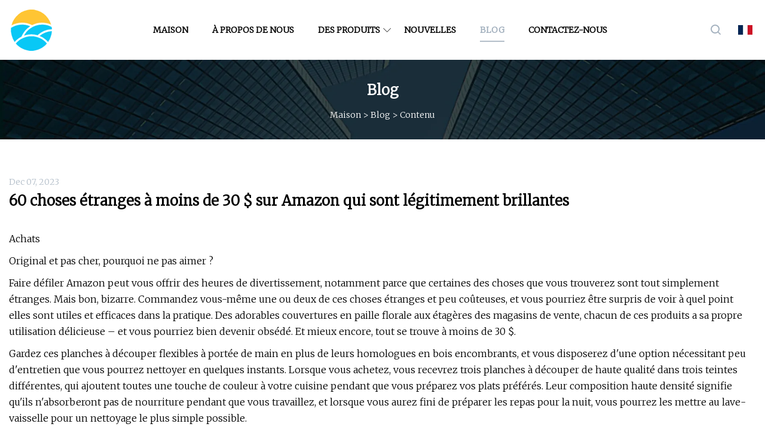

--- FILE ---
content_type: text/html; charset=utf-8
request_url: https://fr.zhanhongmould.com/blog/60-weird-things-under-30-on-amazon-that-are-legitimately-brilliant.htm
body_size: 17758
content:
<!doctype html>
<html lang="fr">
<head>
<meta http-equiv="Content-type" content="text/html;charset=utf-8">
<title>60 choses étranges à moins de 30 $ sur Amazon qui sont légitimement brillantes | Bride Linyi Co., Ltd</title>
<meta name="description" content="60 choses étranges à moins de 30 $ sur Amazon qui sont légitimement brillantes">
<meta name="keywords" content="60 choses étranges à moins de 30 $ sur Amazon qui sont légitimement brillantes">
<meta id="view" name="viewport" content="initial-scale=1, minimum-scale=1, maximum-scale=5, viewport-fit=cover">
<meta name="application-name" content="Bride Linyi Co., Ltd">
<meta name="twitter:card" content="summary">
<meta name="twitter:title" content="60 choses étranges à moins de 30 $ sur Amazon qui sont légitimement brillantes | Bride Linyi Co., Ltd">
<meta name="twitter:description" content="60 choses étranges à moins de 30 $ sur Amazon qui sont légitimement brillantes">
<meta name="twitter:image" content="https://fr.zhanhongmould.com/uploadimg/logo18655.png">
<meta http-equiv="X-UA-Compatible" content="IE=edge">
<meta property="og:site_name" content="Bride Linyi Co., Ltd">
<meta property="og:type" content="article">
<meta property="og:title" content="60 choses étranges à moins de 30 $ sur Amazon qui sont légitimement brillantes | Bride Linyi Co., Ltd">
<meta property="og:description" content="60 choses étranges à moins de 30 $ sur Amazon qui sont légitimement brillantes">
<meta property="og:url" content="https://fr.zhanhongmould.com/blog/60-weird-things-under-30-on-amazon-that-are-legitimately-brilliant.htm">
<meta property="og:image" content="https://fr.zhanhongmould.com/uploadimg/logo18655.png">
<link href="https://fr.zhanhongmould.com/blog/60-weird-things-under-30-on-amazon-that-are-legitimately-brilliant.htm" rel="canonical">
<link href="https://fr.zhanhongmould.com/uploadimg/ico18655.png" rel="shortcut icon" type="image/x-icon">
<link href="https://fonts.googleapis.com" rel="preconnect">
<link href="https://fonts.gstatic.com" rel="preconnect" crossorigin>
<link href="https://fonts.googleapis.com/css2?family=Merriweather:ital,wght@0,300;1,300&display=swap" rel="stylesheet">
<link href="https://fr.zhanhongmould.com/themes/zakra/grey/style.css" rel="stylesheet">
<link href="https://fr.zhanhongmould.com/themes/zakra/grey/page.css" rel="stylesheet">
<script type="application/ld+json">
[{"@context": "https://schema.org/",
"@type": "BreadcrumbList",
"itemListElement": [{
"@type": "ListItem",
"name": "Maison",
"position": 1,
"item": "https://fr.zhanhongmould.com/blog/60-weird-things-under-30-on-amazon-that-are-legitimately-brilliant.htm/"},{
"@type": "ListItem",
"name": "Blog",
"position": 2,
"item": "https://fr.zhanhongmould.com/blog.htm"},{
"@type": "ListItem",
"name": "60 choses étranges à moins de 30 $ sur Amazon qui sont légitimement brillantes",
"position": 3,
"item": "https://fr.zhanhongmould.com/blog/60-weird-things-under-30-on-amazon-that-are-legitimately-brilliant.htm"}]},{
"@context": "http://schema.org",
"@type": "NewsArticle",
"mainEntityOfPage": {
"@type": "WebPage",
"@id": "https://fr.zhanhongmould.com/blog/60-weird-things-under-30-on-amazon-that-are-legitimately-brilliant.htm"},
"headline": "Bride Linyi Co., Ltd",
"image": {
"@type": "ImageObject",
"url": "https://fr.zhanhongmould.com"},
"datePublished": "",
"dateModified": "",
"author": {
"@type": "Organization",
"name": "Bride Linyi Co., Ltd",
"url": "https://fr.zhanhongmould.com"},
"publisher": {
"@type": "Organization",
"name": "fr.zhanhongmould.com",
"logo": {
"@type": "ImageObject",
"url": "https://fr.zhanhongmould.com/uploadimg/logo18655.png"}},
"description": "60 choses étranges à moins de 30 $ sur Amazon qui sont légitimement brillantes"
}]
</script>
<script type="text/javascript" src="//info.53hu.net/traffic.js?id=08a984h6ak"></script>
</head>
<body class="index">
<!-- header -->
<header>
  <div class="container">
    <div class="head-logo"><a href="https://fr.zhanhongmould.com/" title="Bride Linyi Co., Ltd"><img src="/uploadimg/logo18655.png" width="70" height="70" alt="Bride Linyi Co., Ltd"><p>Bride Linyi Co., Ltd</p></a></div>
    <div class="head-content">
      <nav>
        <ul>
          <li><a href="https://fr.zhanhongmould.com/">Maison</a></li>
          <li><a href="https://fr.zhanhongmould.com/about-us.htm">&#xC0; propos de nous</a></li>
          <li><a href="https://fr.zhanhongmould.com/products.htm">Des produits</a><em class="iconfont icon-xiangxia"></em>
            <ul class="submenu">
              <li><a href="https://fr.zhanhongmould.com/flange.htm">Bride</a></li>
              <li><a href="https://fr.zhanhongmould.com/cast-iron.htm">Fonte</a></li>
              <li><a href="https://fr.zhanhongmould.com/grate-bar.htm">Barre de grille</a></li>
              <li><a href="https://fr.zhanhongmould.com/manhole-cover.htm">Couvercle de trou d&#x27;homme</a></li>
              <li><a href="https://fr.zhanhongmould.com/wear-resisting-pipe.htm">Tuyau r&#xE9;sistant &#xE0; l&#x27;usure</a></li>
              <li><a href="https://fr.zhanhongmould.com/heat-resistant-steel.htm">Acier r&#xE9;sistant &#xE0; la chaleur</a></li>
              <li><a href="https://fr.zhanhongmould.com/wear-resistant-elbow.htm">Coude r&#xE9;sistant &#xE0; l&#x27;usure</a></li>
              <li><a href="https://fr.zhanhongmould.com/wear-resistant-hammer.htm">Marteau r&#xE9;sistant &#xE0; l&#x27;usure</a></li>
              <li><a href="https://fr.zhanhongmould.com/wear-resistant-liner-board.htm">Panneau de rev&#xEA;tement r&#xE9;sistant &#xE0; l&#x27;usure</a></li>
              <li><a href="https://fr.zhanhongmould.com/wear-resistant-cast-steel-parts.htm">Pi&#xE8;ces en acier moul&#xE9; r&#xE9;sistantes &#xE0; l&#x27;usure</a></li>
              <li><a href="https://fr.zhanhongmould.com/tree-grate.htm">Grille d&#x27;arbre</a></li>
              <li><a href="https://fr.zhanhongmould.com/seamless-steel-pipe.htm">Tuyau en acier sans soudure</a></li>
            </ul>
          </li>
          <li><a href="https://fr.zhanhongmould.com/news.htm">Nouvelles</a></li>
          <li class="active"><a href="https://fr.zhanhongmould.com/blog.htm">Blog</a></li>
          <li><a href="https://fr.zhanhongmould.com/contact-us.htm">Contactez-nous</a></li>
        </ul>
      </nav>
    </div>
    <div class="head-right">
      <div class="head-search"><em class="iconfont icon-search"></em>
        <div class="search-box">
          <input type="text" placeholder="Keyword" id="txtSearch">
          <em class="iconfont icon-search" onclick="SearchProBtn()" title="search"></em>
        </div>
      </div>
      <div class="languagelist">
        <div title="Language" class="languagelist-icon"><span>Language</span></div>
        <div class="languagelist-drop"><span class="languagelist-arrow"></span>
          <ul class="languagelist-wrap">
            <li class="languagelist-active"><a href="https://fr.zhanhongmould.com/blog/60-weird-things-under-30-on-amazon-that-are-legitimately-brilliant.htm"><img src="https://fr.zhanhongmould.com/themes/zakra/images/language/fr.png" width="24" height="16" alt="Fran&#xE7;ais" title="fr">Fran&#xE7;ais</a></li>
                                    <li>
                                        <a href="https://www.zhanhongmould.com/blog/60-weird-things-under-30-on-amazon-that-are-legitimately-brilliant.htm">
                                            <img src="/themes/zakra/images/language/en.png" width="24" height="16" alt="English" title="en">
                                            English
                                        </a>
                                    </li>
                                    <li>
                                        <a href="https://de.zhanhongmould.com/blog/60-weird-things-under-30-on-amazon-that-are-legitimately-brilliant.htm">
                                            <img src="/themes/zakra/images/language/de.png" width="24" height="16" alt="Deutsch" title="de">
                                            Deutsch
                                        </a>
                                    </li>
                                    <li>
                                        <a href="https://es.zhanhongmould.com/blog/60-weird-things-under-30-on-amazon-that-are-legitimately-brilliant.htm">
                                            <img src="/themes/zakra/images/language/es.png" width="24" height="16" alt="Español" title="es">
                                            Español
                                        </a>
                                    </li>
                                    <li>
                                        <a href="https://it.zhanhongmould.com/blog/60-weird-things-under-30-on-amazon-that-are-legitimately-brilliant.htm">
                                            <img src="/themes/zakra/images/language/it.png" width="24" height="16" alt="Italiano" title="it">
                                            Italiano
                                        </a>
                                    </li>
                                    <li>
                                        <a href="https://pt.zhanhongmould.com/blog/60-weird-things-under-30-on-amazon-that-are-legitimately-brilliant.htm">
                                            <img src="/themes/zakra/images/language/pt.png" width="24" height="16" alt="Português" title="pt">
                                            Português
                                        </a>
                                    </li>
                                    <li>
                                        <a href="https://ja.zhanhongmould.com/blog/60-weird-things-under-30-on-amazon-that-are-legitimately-brilliant.htm"><img src="/themes/zakra/images/language/ja.png" width="24" height="16" alt="日本語" title="ja"> 日本語</a>
                                    </li>
                                    <li>
                                        <a href="https://ko.zhanhongmould.com/blog/60-weird-things-under-30-on-amazon-that-are-legitimately-brilliant.htm"><img src="/themes/zakra/images/language/ko.png" width="24" height="16" alt="한국어" title="ko"> 한국어</a>
                                    </li>
                                    <li>
                                        <a href="https://ru.zhanhongmould.com/blog/60-weird-things-under-30-on-amazon-that-are-legitimately-brilliant.htm"><img src="/themes/zakra/images/language/ru.png" width="24" height="16" alt="Русский" title="ru"> Русский</a>
                                    </li>
 	  </ul>
        </div>
      </div>
      <div class="menu-btn"><em></em><em></em><em></em></div>
    </div>
  </div>
</header>
<!-- site content -->
<main>
  <div class="inner-banner"><img src="/themes/zakra/images/inner-banner.webp" alt="banner">
    <div class="inner-content">
      <h2 class="inner-title">Blog</h2>
      <div class="page-breadcrumbs"><a href="https://fr.zhanhongmould.com/">Maison</a> > <a href="/blog.htm">Blog</a> > <span>Contenu</span></div>
    </div>
  </div>
  <div class="page-main page-flex page-news">
    <div class="container">
      <div class="page-content">
        <div class="newsdetails-date">Dec 07, 2023</div>
        <h1 class="newsdetails-tit">60 choses étranges à moins de 30 $ sur Amazon qui sont légitimement brillantes</h1>
        <div class="newsdetails-content">
          <article><p>Achats</p><p>Original et pas cher, pourquoi ne pas aimer ?</p><p> Faire défiler Amazon peut vous offrir des heures de divertissement, notamment parce que certaines des choses que vous trouverez sont tout simplement étranges.  Mais bon, bizarre.  Commandez vous-même une ou deux de ces choses étranges et peu coûteuses, et vous pourriez être surpris de voir à quel point elles sont utiles et efficaces dans la pratique.  Des adorables couvertures en paille florale aux étagères des magasins de vente, chacun de ces produits a sa propre utilisation délicieuse – et vous pourriez bien devenir obsédé.  Et mieux encore, tout se trouve à moins de 30 $.</p><p> Gardez ces planches à découper flexibles à portée de main en plus de leurs homologues en bois encombrants, et vous disposerez d'une option nécessitant peu d'entretien que vous pourrez nettoyer en quelques instants.  Lorsque vous achetez, vous recevrez trois planches à découper de haute qualité dans trois teintes différentes, qui ajoutent toutes une touche de couleur à votre cuisine pendant que vous préparez vos plats préférés.  Leur composition haute densité signifie qu'ils n'absorberont pas de nourriture pendant que vous travaillez, et lorsque vous aurez fini de préparer les repas pour la nuit, vous pourrez les mettre au lave-vaisselle pour un nettoyage le plus simple possible.</p><p> Abandonnez le film alimentaire jetable et le papier d'aluminium au profit de ces emballages alimentaires réutilisables ;  ils sont fabriqués avec de la cire d'abeille adhésive qui adhère solidement aux bols, assiettes et tout autre récipient que vous utilisez pour stocker vos restes.  Lorsque vous achetez, vous recevrez trois tailles utiles : un petit emballage, qui conserve les fruits et légumes individuels, un emballage moyen pour les fromages et les paquets de collations, et un grand emballage, qui fonctionne mieux avec des bols et des morceaux de produits plus grands.  Activez simplement la cire d'abeille avec la chaleur de vos mains, rincez chaque emballage à l'eau froide lorsque vous avez fini de l'utiliser et conservez vos aliments préférés encore et encore pendant un an.</p><p> Fixez cet adorable support de téléphone à votre tableau de bord et il vous fera sourire chaque fois que vous vous asseoirez sur le siège du conducteur.  Il est spécialement conçu pour s'adapter aux PopSockets et autres prises pliables de tailles similaires, ce qui facilite la navigation d'une seule main lorsque vous voyagez d'un endroit à l'autre.  Trois supports sont livrés par paquet, chacun étant déjà entièrement adhésif, ce qui rend l'installation plus facile que jamais.  Vous pouvez les acheter dans plusieurs couleurs différentes et même les accrocher dans votre bureau.</p><p> Cette brosse nettoyante pour couverts fait briller les fourchettes, les cuillères et les couteaux et protégera vos doigts des entailles, des éraflures et des coupures accidentelles.  Voici comment cela fonctionne : frottez simplement l'ustensile de votre choix entre ses côtés robustes, et son design enveloppant garde vos mains et vos doigts loin des bords tranchants.  Sa poignée texturée signifie qu'il ne glissera pas de votre main pendant que vous nettoyez, et ses poils double face vous permettent de laver tout l'ustensile en même temps.  Plus de 10 000 critiques d’Amazon ne jurent que par lui.</p><p> Cette passoire polyvalente facilite plus que jamais l'égouttage des pâtes et le lavage des produits puisque vous pouvez l'étendre pour l'adapter à votre évier et la replier pour l'adapter à vos armoires.  Parce qu'il s'étire jusqu'à 19 pouces, il s'adaptera à des éviers de nombreuses formes et tailles.  Sa conception surélevée reste bien au-dessus de la base de l'évier, ce qui empêche l'eau de s'infiltrer dans vos aliments.  De plus, ses trous uniformément espacés empêcheront les fruits, les légumes et les aliments surgelés de tomber à travers les fissures.  Puisqu'il résiste à la chaleur jusqu'à 212 degrés Fahrenheit, vous savez que c'est un choix durable.</p><p> Si vous souhaitez appeler un être cher ou regarder une émission préférée sans maintenir manuellement votre appareil en place, investissez dans ce support de téléphone portable réglable et vous pourrez vous asseoir et vous détendre pendant que vous utilisez vos applications préférées.  Il est équipé d'un espace qui vous permet de recharger facilement votre téléphone, et tous ses coussinets en silicone (un à l'avant et quatre en bas) protègent votre téléphone des chocs et des rayures.  De plus, il est très facile à installer : placez simplement la tige sur la base et poussez-la vers le bas, et vous aurez un support stable que vous pourrez utiliser autant que vous le souhaitez.  Plus de 18 000 clients Amazon lui ont attribué la note la plus élevée.</p><p> Ce peigne à cils en acier inoxydable fait passer votre jeu de mascara de bon à excellent en un seul passage ou deux, car il éliminera les grumeaux et séparera les cils individuels pour un volume et une définition tout au long de la journée.  Parce qu'il est fabriqué en acier inoxydable, il glissera en douceur entre les cils à chaque fois.  Lorsque vous achetez, vous recevrez un capuchon pratique qui le rend incroyablement facile à ranger.  Jetez-le simplement dans votre sac et partez, sachant qu'il restera totalement intact dans votre trousse de maquillage.</p><pPair these silicone straw covers with your favorite tumbler; they’re durable and reusable, and you can clean them by hand or in the dishwasher. They'll create an airtight seal around your straw in between sips, keeping dust and splashes at bay. Of course, you'll also adore their floral designs, which bring a burst of sunshine to your hydration experience. They’re made of food-grade silicone that holds up brilliantly over time, not to mention that they’re fully nontoxic. /p><pIf you’ll be in charge of the grill at your next backyard barbecue, use these flexible grill lights to illuminate your handiwork while you cook your hamburgers, hot dogs, and veggies. Each light is made of weather-resistant material, so you can use them in the rain, wind, or heat, and each light comes equipped with a magnetic base that holds it securely in place without budging. Plus, their strong LED lights are more than bright enough to cut through even the darkest night to help you achieve culinary excellence at every outdoor party. /p><pWith this clear scrunchie stand, you won’t have to rummage around your room for a hair tie every time you need one since you’ll have all your favorite accessories already on display. With a base that's three inches wide, it'll stay securely in place without wobbling or toppling. Its 11-inch height is tall enough to accommodate up to 35 scrunchies at once, so it'll hold the whole collection. Plus, it's made of high-quality acrylic that maintains its sturdy construction over time, and it's compact enough to toss in your suitcase while you travel, so athletes will have a convenient way to store their hair ties on the road. You can also buy a version that comes with a lipstick organizer. /p><pPreserve leftovers with these silicone lids, and you’ll be able to trade your disposable plastic cling wrap for a sustainable alternative that actually saves you money in the long run. You'll receive seven lids of different sizes with your purchase, from small to extra large, so you'll always be able to find one that fits the container of your choice. Each set comes with a cotton mesh bag for convenient storage. Each lid is completely safe to go in the freezer, dishwasher, and microwave, making it a versatile choice for meals of every temperature. /p><pThis snail mucin moisturizer is packed full of nourishing vitamins and ingredients that act as superpowers for dry and tired skin; the most effective, of course, is snail mucin, which hydrates skin for a gorgeous glow. If you're worried about the harvesting process, you can buy with confidence knowing that the snail mucin is collected in a cruelty-free environment. Its other ingredients are 72% organic, with shea butter, aloe, and jojoba oil for happier skin. Plus, it's non-comedogenic ( meaning it won't clog pores), so it’s a great choice for a range of skin types. /p><pMaybe you tend to take your daily dose of caffeine with breakfast, but this exfoliating coffee scrub just might help you wake up during a refreshing morning shower. It's made with the ingredients you know and love, including dead sea salt, sweet almond oil, and organic Kona coffee, and without the ones you don't. Completely free of toxins and potentially irritating additives, it's gentle enough for users with sensitive skin. So if you usually avoid body scrubs because of their potential to dry you out, this one is an excellent place to start./p><pWith this chic magnetic eyeliner and lash kit, you’ll have all the length and volume your heart desires with none of the inconvenience of your old eyelash glue. When you buy, you'll receive five different sets of lashes, so you can choose the style that best fits every occasion. Simply apply the magnetic liner to your lash line and use tweezers to set your new lashes securely in place. They'll stay put all day long, so you'll barely have to touch up your look. /p><pIf you’re honing your culinary skills, use these cut-resistant gloves to protect your hands from sharp knives and hot surfaces, and you’ll be much safer in the kitchen. They're designed with a nonslip coating that creates a thick layer of armor between your hands and the potentially dangerous object you encounter while embarking on kitchen adventures. Their high levels of protection won't get in the way of your work, since they're light and breathable to keep your hands cool while you slice, dice, and julienne your favorite ingredients. They come in four different sizes, so you can ensure the best fit. /p><pThe next time you have to replace an empty roll of paper towels, reach for these reusable Swedish dishcloths instead; you’ll be saving money and helping to save the planet. Because each dishcloth is soft to the touch when wet and gritty when dry, you can choose the texture that best fits the situation at hand. They’re completely safe for surfaces of all kinds, from marble to tile and everything in between. Made of a biodegradable cellulose and cotton blend, each dishcloth acts as the equivalent of 15 rolls of paper towels. Since you get 10 cloths per purchase, you'll be able to clean up spills for months to come. /p><pWhen you’re preparing to embark on your next adventure, invest in these sturdy packing cubes, which fit snugly in your luggage to get you from Point A to Point B with all your essentials. Each set of five cubes has been specifically designed for vacations of up to 14 days. When you buy, you'll receive a convenient laundry bag to separate your clean and dirty clothes while you're on the road. Because each cube is made of a waterproof material, spilled shampoo and conditioner will simply slide right off, and their ergonomic zipper pulls make them unbelievably easy to open and close./p><pInstead of dropping half your paycheck at the coffee shop each week, invest in this handheld milk frother, and you’ll be able to brew up all your favorite drinks on a budget. It'll beautifully blend cappuccinos, protein shakes, and matcha lattes in a matter of moments since its powerful battery-operated motor turns liquids into foam within 15 seconds. You'll also appreciate its silicone rubber handle, which gives it an ergonomic design that's gentle on wrists and hands while you work, and its sleek stainless steel stand, which makes for convenient storage. You can buy it in one of eight colors./p><pIf your purse tends to get dirty faster than you can keep up, invest in these travel-size wet wipes, which you can use on a regular basis for quick refreshes that won’t require visiting the laundromat. Their textured design helps them pick up sticky messes and residue without you having to scrub, and their smooth side is well-equipped to tackle delicate materials of all kinds. You'll also appreciate that each wipe is formulated with benzalkonium chloride, which tackles germs for maximum hygiene while you tote your favorite bag from place to place./p><pUpgrade your mashed potato game with this heat-resistant nylon masher, which allows you to prepare your favorite dinnertime recipes with the utmost ease. Its five-blade design will help you chop meat, mix up ground beef, and mash soft foods, from pumpkins to bananas and everything in between. All you have to do is press its head into your desired ingredients until you've achieved the right consistency. Its angled blades will effectively scrape the sides of your bowls, pots, and pans, so you can use every last crumb of your favorite foods. It’s also heat-resistant up to 450 degrees Fahrenheit, so it's safe to use regardless of how hot your dish is. /p><pThe next time you apply your favorite face makeup, reach for this flat top foundation, and you’ll be able to buff and blend with the utmost ease, whether you prefer liquid, powder, or cream. Its soft bristles are densely packed together, which makes for a streak-free application every time without absorbing any excess product. Each brush undergoes a seven-step process that ensures it won't shed over time, no matter how frequently you use it, and it's super easy to clean for a hygienic application process. Over 30,000 Amazon customers have given it a five-star rating. /p><pThis gentle detangling brush works through knots without tugging or pulling, making it a great option for anyone with a sensitive scalp and a tendency towards tangles. Here's how it works: instead of working against your hair to rip through knots, its firm bristles separate your hair sideways to gently unravel even the tightest tangles with the utmost ease. No matter your hair type or texture, it'll work effortlessly to give you a manageable mane in no time flat, and its compact size means you can simply toss it in your bag and head out the door for styling on the go./p><pIf you’re looking to add a little magic to your kitchen routine, invest in this adorable spoon holder. Even on non-Halloween occasions, this little witch will delight amateur chefs and culinary stars alike. Just place it on the edge of your pot or pan, and it'll stay securely in place to hold your spoon or ladle away from the countertop to prevent stains and spills before they begin. Because it sits on your dishes, it'll save space in your kitchen to streamline your cooking experience, and when you're finished brewing your latest potion, simply toss it in the dishwasher for a convenient clean./p><pThis electric makeup brush cleaner works in just seconds to keep your collection free of buildup and germs, which promotes skin health and hygiene for makeup artists and everyday beauty gurus alike. When you buy, you'll receive eight rubber collars of various sizes to accommodate all your brushes, so you can apply foundation, eyeliner, and everything in between with a cleaner set of tools. All you have to do is choose the right collar, attach it to the spinner, fill the bowl with water and soap, and insert the brush of your choice. When you press the button, it'll spin your brush to effectively clean its bristles and dry it off when you're finished./p><pIf you’re looking to get your sock and underwear drawers in order, invest in these drawer organizers, which help you keep track of your favorite clothes and accessories for maximum convenience. Its nonwoven fabric construction is structured enough to withstand years of opening and closing, and it’s flexible enough for easy access to your things whenever you need them. When you buy, you’ll receive two organizers, both of which will fit neatly in drawers of most shapes and sizes./p><pIf you never seem to use enough cooking spray to keep your pots and pans free of sticky residue, invest in these reusable silicone baking mats and your cleaning process will be a breeze after each meal prep session. When you buy, you'll receive four mats, which you can use to bake cookies and cakes, cook a perfect pizza pie, and even microwave a delicious late-night snack. Each mat will withstand temperatures of up to 480 degrees Fahrenheit, so you can trust that they’ll hold up over time. When it's time to clean up the kitchen, you'll be astonished at how easily crumbs and residue slide off its nonstick surface. With time, they'll replace rolls and rolls of parchment paper, saving you money on disposable products. /p><pToss snack wrappers, water bottles, and other detritus into this leakproof trash can, and you’ll have a much cleaner vehicle while you drive to your next destination. Its waterproof design means it’ll withstand spills, and it’s also easy to clean after use. It'll securely attach to your side door, headrest, and console, so you can install it anywhere according to your preferences. Choose between a two-gallon and a four-gallon model, depending on the shape and size of your vehicle. Some users have even turned it into a road trip cooler, making it quite a versatile buy. /p><pReplace your old lint roller with this ingenious pet hair remover, which gives you fur-free couches, carpets, and clothes in a matter of moments (minus the disposable sheets of paper). It's incredibly easy to use: simply roll it over your desired area to pick up lint, and when you're finished, press the button to open and empty its chamber (it's seriously that easy). It works by creating an electrostatic charge that grabs hair without the use of sticky adhesives. You can reuse it over and over again, making it a great option for pet owners with particularly furry best friends./p><pSkip the professional pedicure (and the salon prices) in favor of these soothing foot masks, which exfoliate with botanical ingredients to keep your feet feeling fresh without dropping half your paycheck. Their gentle ingredient blend means you can indulge without irritating sensitive skin; just slide your feet into the foot mask socks, wait an hour, and rinse off, and within two weeks, dry and cracked skin will fall away completely. The best part? They'll accommodate up to a size 11, so you can share with family and friends for the spa night of a lifetime./p><pBarre aficionados will adore these comfortable grippy socks, which add stability and security to your workout, so you can lift, pulse, and squeeze to your heart’s content. Their breathable cotton blend material wicks away sweat while you work out to ventilate your feet and keep them dry, and their PVC particles increase the friction between your feet and the floor, so you can have a greater sense of confidence in your workout. You'll also appreciate their closed-toe shape and cutout design, and their padded heel tabs make them super easy to slip on and take off. They also come in packs of one, two, four, and five./p><pIf your hair takes forever to dry, invest in this microfiber hair towel to speed up the process in a major way. Not only will it absorb up to 1200 milliliters of water in a matter of seconds, but its breathable fabric feels amazing on your scalp while you relax and unwind. Its four-way stitching ensures it'll maintain its durable construction without unraveling or fraying, and its elastic rubber band keeps it secure while you wear it around the house. Plus, you can toss it in the washing machine as often as you need; its fade-resistant color stays bright for years to come. Each pack comes with three sweet hues from which you can choose./p><pInstead of rummaging through your room in search of the perfect accessory, you can simply pick up this hanging purse organizer and find the right handbag at a glance every time. Its sturdy metal hook means it'll hang securely in place, and its slim design saves you serious closet space, which means you can expand your collection without renting a storage unit. Its clear vinyl pockets allow you to easily identify the purse you need in a matter of moments, and its reinforced trim ensures it'll hold up for years to come./p><pBreakfast chefs will love this pancake batter bottle, which lets you mix, pour, and store excess batter each morning with the utmost convenience,  thanks to its patented blending design. Just add all your favorite ingredients, drop in the BlenderBall wire whisk, and shake it up for the delicious batter of your dreams. You won't need an additional mixing bowl or dirty spoon to clean up, and your countertops will stay totally mess-free. When you're finished cooking, simply add soap and water, shake it up, and rinse it out for a refresh that takes less than 30 seconds. It’s also dishwasher safe, so you can give it a deeper clean anytime you need. /p><pThis digital meat thermometer boasts a large display that’s unbelievably easy to read, so you can monitor the temperature of your latest delicious dish without the hassle. It'll read any temperature in just three seconds with the utmost accuracy, and it'll display the results on its large backlit LED screen in Fahrenheit or Celsius, depending on your preferences. Plus, it's entirely waterproof, so you can use it to detect the temperature of liquids as well. When you're finished in the kitchen, you can use its internal magnet to mount it on your fridge for easy storage./p><pBreakfast enthusiasts will absolutely adore this cast iron bacon press, which evenly distributes weight and heat for a flawless bite every time. Its three-pound weight makes it just heavy enough for bacon, steaks, and sandwiches, and it's made of a food-grade cast iron material that's practically indestructible, no matter how intense your cooking process may be. All you have to do is preheat your press on the pan, apply pressure to the desired area, and chow down. Its wooden handle won't conduct heat, so your hands should remain safe while you cook./p><pIf you’re a hairstylist, manicurist, or esthetician, you’ll absolutely adore this gorgeous salon appointment book, which will help you keep track of your clients for the week with the utmost ease. Each book comes with 196 pages to help you plan and record your appointments for the week with convenient columns and time slots, so you'll be able to keep track of your clients in 15-minute increments, from 8 AM to 8:45 PM. You'll also receive a convenient contact list that helps you remember who's who with names, details, and phone numbers. There’s also a holiday list in the back of each book to remind you about days off./p><pThe next time you’re preparing for a movie night with loved ones, invest in this collapsible popcorn bowl, so you can whip up a batch of your favorite cinema snack anytime, anywhere. Just fill it with kernels up to one of its many measurement lines, cover it with a lid, microwave it on high for two to three minutes, and you'll have enough popcorn to feed the whole family (or to satisfy your cravings during a new episode of your favorite show). It's made of food-grade silicone that's fully shatterproof and safe in the microwave and dishwasher. It also has handles for easy transportation. /p><pWith this selfie ring light, you’ll feel like a model at a photo shoot, even if you’re simply sitting down to your next Zoom meeting. It's fully compatible with phones, laptops, tablets, and desktop computers of all shapes and sizes. You can choose between three stunning color modes (warm, daylight, and white) to accommodate any lighting situation. It's incredibly easy to recharge in between uses and comes with a USB charging cable that's three feet long for maximum convenience./p><pBecause this self-draining soap dish sticks to your wall with suction cups, you won’t need any additional tools or instructions; instead, you’ll have a super easy installation process that takes very little time and energy. With a weight capacity of up to 11 pounds, it'll comfortably hold even the heaviest of soaps, and its moisture-resistant material keeps your favorite body products dry between uses with its raised ridges and integrated drainage holes. If you've ever felt the urge to buy an expensive artisanal soap but you've had no idea how to take care of it, this is exactly the product you've been looking for. It comes in four colors, so you can find the best match for you. /p><pIf you need to charge multiple devices at the same time, this heavy-duty surge protector might be just what you need. It’ll extend your outlet to accommodate up to three USB cords and six AC plugs at a time. Its removable shelf features a nonslip rubber mat that keeps phones and tablets securely in place while they charge, and it'll safeguard your devices against power surges and spikes when there's a change in the weather or the electricity in your home. Use it in the bathroom to power toothbrushes and razors, or in the kitchen to use your blender, toaster, and coffee maker at the same time each morning. No matter where you keep it, you'll be astonished by how many electronic devices it lets you use at once (nine, to be precise)./p><pIf you can’t stand how long it takes for your old cords to power your electronic devices, pick up this chic wireless charger, which will have your batteries full faster than ever before. Simply place your device on its flat surface and it'll charge straight through cases of up to four millimeters in width. Each of its four charging modes is specifically equipped for a different type of device, so you can choose the one that best fits your needs. You can keep it on your nightstand or desk for easy charging anytime./p><pKeep your delicates safe in the washing machine with these mesh laundry bags, which allow water and detergent to pass through for a thorough clean that’s gentle on soft fabrics. Each bag is made of a high-quality honeycomb mesh that's super strong to withstand the machinations of the laundry process, and each bag is equipped with a rustproof zipper that slides open and closed with the utmost ease. Whether you're washing a beloved swimsuit, a high-quality sweater, or a pair of running shoes, you'll find that your belongings are more than safe in these bags. You'll receive three with your purchase, making them a budget-friendly pick./p><pExtend your window of time between trips to the salon with this root concealer spray, which lasts for days and comes off in a matter of moments with your favorite shampoo. Its quick-drying formula stays in place without flaking, running, or rubbing off on your clothes, and it's formulated without harsh ingredients, so it won't irritate sensitive skin. Available in five shades, its color adaptive pigments adhere to your hair fibers and self-adjust to your shade, making it a smart choice for all textures and hues. Plus, it’s easy to use — its long nozzle ensures that your spray will go exactly where you want it to./p><pIf you’re suffering from sinus pain, this soothing ice roller might be just what you need to calm irritation and cool off your skin. With over 16,000 five-star reviews, they're beloved by customers all over the world for a reason; they can help relieve migraines, calm redness, and revive tired skin to allay a number of uncomfortable symptoms. Simply pop it in your freezer, apply any creams or gels you like, and apply it to your skin for an immediate sense of relief. You can also use it on your back, arms, or legs to soothe exhausted muscles or use it first thing in the morning to feel more awake. /p><pInvest in this essential spray bottle to streamline your hair and skin-care routines, since it’ll evenly distribute a fine mist of all your favorite products for maximum efficacy. Its ergonomic trigger is gentle on the joints in your hands, and its quiet design means you can carry out your whole routine without waking up roommates or loved ones in the morning. You'll also appreciate its leakproof design, which allows you to fill it with liquid and toss it in your bag, reducing the risk of accidental spillage. “Flairosol’s cutting-edge spray bottle has really kept up its hype,” wrote one reviewer. /p><pTake this quick-drying towel to the pool, beach, or gym, and its absorbent microfiber material will pick up water faster than its competitors, letting you hit the road without that wet dog feeling. Its lightweight and compact design makes it extremely packable, so you can take it on all sorts of outdoor adventures without losing too much room in your bag. Each set includes three towels of different sizes to accommodate your drying needs. Because it absorbs four times its own weight, it's a highly efficient purchase that's easy on your wallet. When you buy, you'll receive a breathable mesh bag for convenient transportation./p><pWhether you prefer iced coffee or hot tea, this thermal travel mug lets you take your favorite beverages from place to place at the temperature you prefer. Its nonslip coated finish makes it a chic choice you'll want to tote all day long, and its user friendly design lets you drink with the utmost ease, even when your hands are mostly full. It'll keep hot drinks hot for up to six hours and cold drinks cold for up to 20, and its cool-touch exterior means your hands will stay totally burn-free, no matter how hot you like your coffee. You can get it in four colors. /p><pKeep photographs and grocery lists in place on your fridge with these scratch-free refrigerator magnet clips, which make for easier organizing and decoration in your kitchen. Their durable stainless steel clips hold up beautifully over time, and their ferrite magnets grip strongly onto your fridge without scratching or nicking, so you won't damage your kitchen appliances. Whether you're showcasing a beloved piece of artwork, displaying a cherished memory, or keeping a reminder where you need to see it, this set of 36 magnets will have you covered. /p><pThis user-friendly soap dispenser holds up to 13 ounces of your favorite detergent, streamlining your dishwashing process for efficiency and convenience. Simply press down with your sponge, and it'll release just the right amount of soap, allowing you to wash dishes faster without taking up too much space on your kitchen counter. Since this dispenser rations soap for you, you'll reduce the amount of soap that gets wasted. Its one-handed design helps you speed up the process, and it'll work with liquid soaps of all kinds. You can grab your own in one of three colors. /p><pThis mini toaster oven from Dash will change your breakfast game while freeing up plenty of much-needed counter space. Available in four fun colors that’ll liven up any kitchen, this toaster is great for small projects like toast and bagels, both of which will just take a few minutes to prepare. It even has its own crumb tray for an easy clean, and an automatic shut-off for peace of mind. /p><pPut up your ponytail with these microfiber towel wristbands, and they’ll absorb water to help your hair dry quickly or wick away sweat while you work out. Their highly elastic design stretches to fit hair of all types and textures, and their super soft material means you can wear them around your wrist all day long (they'll even keep water off your sleeves while you wash your hands). Wear them while you're doing the dishes, and they'll stop water from running down your arms while you work. “An absolute game changer!” said one reviewer. “I use these day and night when washing my face. I was so sick of water running down my arms and these are just what I needed.”/p><pWith heat protection up to 450 degrees Fahrenheit, these extra-long oven mitts keep your hands and forearms safe while you tackle your next big baking project. Each mitt is almost 15 inches long, which gives you a safer grip on pots, pans, and cookware minus the slips and spills. Because they're made of silicone, they're essentially waterproof, so they'll repel liquids while you work. They're flexible and breathable, so your hands won't overheat, and their textured palms give you a secure grip for extra stability, so you're much less likely to drop your dinner. They come in 11 colors and two different sizes. /p><pIf you find that your refrigerator gets dirty faster than you can keep up, invest in these washable fridge mats, which you can remove and wash anytime something spills. Each mat is made of a food-grade material that's entirely BPA-free, and each mat features a nonslip texture that keeps it securely in place. If your fridge is fine at the moment, you can install these on your shoe rack to keep dirt contained, or even use them as stain-resistant placemats at the dinner table./p><pIf you’ve ever searched high and low for the right plastic container top, only to come up empty, you might appreciate this lid organizer for its convenience. Each of its compartments is entirely adjustable, so you can expand and contract them to fit your needs, and its sturdy material means it’ll hold up over time, no matter how much your collection grows. You won’t need any complicated tools or instructions to customize it, and you’ll be able to organize your lid collection in a matter of minutes./p><pThis four-pack of cord organizers helps you keep your appliances in order, so you won’t have to sort through a tangled mess of cables each time you need to use something. When you’re ready to use an organizer, simply peel off its adhesive backing and stick it securely to any flat surface. It’s made of a durable silicone material that ensures it’ll last through years of use, and its enlarged cable slot will hold cords of every size. Because it’s compatible with glass, tile, wallpaper, and all sorts of materials, you can install your organizers in any room of the house./p><pIf you struggle to stay hydrated throughout the day, reach for this half-gallon water bottle, which equips you with all the water you need to quench your thirst. It’s made with convenient time markers that help you keep track of how much H2O you’ve sipped so far, and its sturdy handle makes for easy carrying from place to place, so you’ll want to bring it to work, school, and gym. You’ll also appreciate its 64-ounce capacity, which holds all the water you’ll need on any given day./p><pIf it's been far too long since your last manicure, use this hydrating cuticle oil to revive and revitalize dry nails, and you'll save the money you would have spent on a salon treatment. Its plant-based formula includes nourishing cold-pressed oils and vitamin E to provide long-lasting nutrition and care, so you can tackle damage, peeling, and cracking head-on for healthier hands in a matter of moments. Plus, it'll protect against breakage by promoting natural growth and thickness, so your nails will be able to withstand even the toughest nail polishes in the brightest colors./p><pThe next time you host a party with your best friends and you need to determine whose margarita is whose, use these hilarious drink markers, and you’ll crack a smile each time you take a sip. When you buy, you’ll receive six tiny buff men who will cling tightly to the side of your beverage to help you pick up the right drink each time. They’re priced so affordably that you might as well buy multiple packs to accommodate your whole crew. Each marker is individually named, with their monikers printed across their rear ends, so you can assign them personalities and storylines to your heart’s content. /p><pProtect your picnic victuals with these pop-up mesh food covers, which create a heavy-duty shield between your lunch and the sneaky bugs who’d like to have a bite of their own. They have an “umbrella” design, meaning they can easily fold up when not in use for easy storage. Available in multiple sizes, you’ll get six covers per purchase. Some customers have even used them to quickly protect their gardens from pests, so they have multiple uses. /p><pIf your refrigerator is in disarray, use these clear fridge organizer bins to keep your produce, condiments, and beverages in order. When you buy, you’ll receive eight bins, each of which is roomy enough to store ingredients of all sizes. Because each bin is made of a clear plastic material, you'll be able to find what you need at a glance, which saves you time spent rummaging through the fridge to find that missing ingredient. Plus, their built-in handles make them super easy to open and close, so you can access your food fast. These bins are BPA-free and easy to wash with warm water and soap. /p><strongCaroline Reinstadtler/strong></article>
        </div>
        <div class="sharewrap-box"><span>PARTAGER</span>
          <div class="sharewrap"></div>
        </div>
        <div class="pagelink">
          <p>Pr&#xE9;c&#xE9;dent: <span> <a href="/blog/18-best-leather-sandals-for-men-2023-tested-by-style-experts.htm">18 meilleures sandales en cuir pour hommes 2023, testées par des experts en style</a></span></p>
          <p>Suivant: <span> <a href="/blog/the-best-board-shorts-of-2023.htm">Les meilleurs boardshorts de 2023</a></span></p>
        </div>
      </div>
      <div class="page-aside">
        <div class="prorelated-side side-item">
          <div class="side-tit">DERNI&#xC8;RES NOUVELLES</div>
          <ul>
            <li>
              <div class="relatedpro-info">
              <a class="relatedpro-tit line3" href="/blog/shell-mill-holders-market-2023-growth-analysis.htm">Analyse de la croissance du marché des supports de broyeurs à coquille 2023</a>
              <a class="relatedpro-more" href="/blog/shell-mill-holders-market-2023-growth-analysis.htm" rel="nofollow">Voir plus</a></div>
            </li>
            <li>
              <div class="relatedpro-info">
              <a class="relatedpro-tit line3" href="/blog/amazon-shoppers-say-this-lodge-cast-iron-wok-works-so-much-better-than-carbon-steel-and-its-on-sale.htm">Les acheteurs d'Amazon disent que ce wok en fonte Lodge fonctionne bien mieux que l'acier au carbone et qu'il est en vente</a>
              <a class="relatedpro-more" href="/blog/amazon-shoppers-say-this-lodge-cast-iron-wok-works-so-much-better-than-carbon-steel-and-its-on-sale.htm" rel="nofollow">Voir plus</a></div>
            </li>
            <li>
              <div class="relatedpro-info">
              <a class="relatedpro-tit line3" href="/blog/video-review-flange-doozer-action-figure.htm">REVUE VIDÉO : Figurine d'action Flange Doozer</a>
              <a class="relatedpro-more" href="/blog/video-review-flange-doozer-action-figure.htm" rel="nofollow">Voir plus</a></div>
            </li>
            <li>
              <div class="relatedpro-info">
              <a class="relatedpro-tit line3" href="/blog/the-reason-you-should-never-cook-wine.htm">La raison pour laquelle vous ne devriez jamais cuisiner du vin</a>
              <a class="relatedpro-more" href="/blog/the-reason-you-should-never-cook-wine.htm" rel="nofollow">Voir plus</a></div>
            </li>
            <li>
              <div class="relatedpro-info">
              <a class="relatedpro-tit line3" href="/blog/canistotas-upgrading-50-year.htm">Mise à niveau de Canistota 50 ans</a>
              <a class="relatedpro-more" href="/blog/canistotas-upgrading-50-year.htm" rel="nofollow">Voir plus</a></div>
            </li>
          </ul>
        </div>
      </div>
    </div>
  </div>
</main>
 
<!-- footer -->
<footer>
  <div class="foot-content">
    <div class="container">
      <div class="foot-item foot-item1">
        <h4 class="foot-tit">NAVIGATION RAPIDE</h4>
        <ul>
          <li><a href="https://fr.zhanhongmould.com/">Maison</a></li>
          <li><a href="https://fr.zhanhongmould.com/about-us.htm">&#xC0; propos de nous</a></li>
          <li><a href="https://fr.zhanhongmould.com/products.htm">Des produits</a></li>
          <li><a href="https://fr.zhanhongmould.com/news.htm">Nouvelles</a></li>
          <li><a href="https://fr.zhanhongmould.com/blog.htm">Blog</a></li>
          <li><a href="https://fr.zhanhongmould.com/contact-us.htm">Contactez-nous</a></li>
          <li><a href="https://fr.zhanhongmould.com/sitemap.xml">Plan du site</a></li>
          <li><a href="https://fr.zhanhongmould.com/privacy-policy.htm">Privacy Policy</a></li>
        </ul>
      </div>
      <div class="foot-item foot-item2">
        <h4 class="foot-tit">ENTREPRISE PARTENAIRE</h4>
        <ul>
        </ul>
      </div>
      <div class="return-top"><em class="iconfont icon-top"></em></div>
    </div>
  </div>
  <div class="foot-bot">
    <div class="container">Copyright &copy; fr.zhanhongmould.com, tous droits réservés.&nbsp;&nbsp;E-mail: <a href="/cdn-cgi/l/email-protection#c6aba7b4b2aea786bcaea7a8aea9a8a1aba9b3aaa2e8a5a9ab" target="_blank"><span class="__cf_email__" data-cfemail="ec818d9e98848dac96848d828483828b8183998088c28f8381">[email&#160;protected]</span></a></div>
  </div>
</footer>
 
<!-- script include -->
<script data-cfasync="false" src="/cdn-cgi/scripts/5c5dd728/cloudflare-static/email-decode.min.js"></script><script src="https://fr.zhanhongmould.com/themes/zakra/js/jquery3.6.1.js"></script>
<script src="https://fr.zhanhongmould.com/themes/zakra/js/vanilla-lazyload.js"></script>
<script src="https://fr.zhanhongmould.com/themes/zakra/js/share.js"></script>
<script src="https://fr.zhanhongmould.com/themes/zakra/js/style.js"></script>
<script src="https://fr.zhanhongmould.com/themes/zakra/js/page.js"></script>
<script defer src="https://static.cloudflareinsights.com/beacon.min.js/vcd15cbe7772f49c399c6a5babf22c1241717689176015" integrity="sha512-ZpsOmlRQV6y907TI0dKBHq9Md29nnaEIPlkf84rnaERnq6zvWvPUqr2ft8M1aS28oN72PdrCzSjY4U6VaAw1EQ==" data-cf-beacon='{"version":"2024.11.0","token":"2eb02453f91744f6be2ce5a55b8efaeb","r":1,"server_timing":{"name":{"cfCacheStatus":true,"cfEdge":true,"cfExtPri":true,"cfL4":true,"cfOrigin":true,"cfSpeedBrain":true},"location_startswith":null}}' crossorigin="anonymous"></script>
</body>
</html>


--- FILE ---
content_type: text/css
request_url: https://fr.zhanhongmould.com/themes/zakra/grey/style.css
body_size: 2492
content:
@charset "utf-8";@import url(../fonts/iconfont.css);:root{--color:#B3BEC9;--darkcolor:#A0AEBC}*{margin:0px;padding:0px;box-sizing:border-box;font-family:'Merriweather', Microsoft YaHei}img{max-width:100%;height:auto;vertical-align:bottom}a{color:inherit;text-decoration:none}a:hover{text-decoration:none}a,a:hover,a:visited,a:link,a:active,a:focus{text-decoration:none;-webkit-tap-highlight-color:rgba(0,0,0,0)}ul,li,ol{list-style:none}input,textarea{outline:none}img.lazy{display:inline-block;opacity:0}img.lazy,img.tst{transition:opacity 0.6s,transform 0.3s ease}img.loaded{opacity:1}img:not([src]){visibility:hidden}.lazy-load{display:inline-block;width:0;height:0;border-left:10px solid transparent;border-right:10px solid transparent;border-bottom:10px solid #4183d7;border-top:10px solid #f5ab35;animation:loading-animation 1.2s ease-in-out infinite alternate;top:50%;left:50%;margin-top:-9px;margin-left:-9px;position:absolute}.lazy-wrap{display:block;position:relative;overflow:hidden}.lazy-wrap::after{content:"";display:block;padding-bottom:100%}.lazy-wrap.lazy-loaded .lazy-load{-webkit-animation:none;animation:none;display:none}.lazy-wrap.lazy-loaded::after{padding-bottom:0}@keyframes loading{0%{transform:scale(0.2);opacity:1}to{transform:scale(2);opacity:0}}@keyframes loading-animation{from{transform:rotate(0deg)}to{transform:rotate(720deg)}}.line1{display:-webkit-box;-webkit-box-orient:vertical;-webkit-line-clamp:1;overflow:hidden}.line2{display:-webkit-box;-webkit-box-orient:vertical;-webkit-line-clamp:2;overflow:hidden}.line3{display:-webkit-box;-webkit-box-orient:vertical;-webkit-line-clamp:3;overflow:hidden}.line4{display:-webkit-box;-webkit-box-orient:vertical;-webkit-line-clamp:4;overflow:hidden}.line5{display:-webkit-box;-webkit-box-orient:vertical;-webkit-line-clamp:5;overflow:hidden}.line5{display:-webkit-box;-webkit-box-orient:vertical;-webkit-line-clamp:8;overflow:hidden}body{font-size:16px;overflow-x:hidden;font-weight:400;line-height:1.7;position:relative}body.is-act{overflow:hidden}.container{width:100%;max-width:1600px;margin:0px auto;padding:0px 15px;position:relative}.index>main{margin-top:100px}.index>main>section{padding:4% 0px;position:relative}.languagelist{display:inline-block;position:relative;margin-left:20px}.languagelist-icon{display:block;width:100%;height:30px;line-height:30px;border:none;background:left center/24px no-repeat;background-image:url(/themes/zakra/images/language/languagelist.webp);cursor:pointer;padding:0 14px 0 30px;box-sizing:border-box;font-size:14px;position:relative;user-select:none}.languagelist-icon::before{content:"";display:block;position:absolute;right:0px;top:50%;width:6px;height:6px;border:0 solid #333;border-bottom-width:1px;border-left-width:1px;transform:rotate(-45deg);margin-top:-4px}.languagelist-drop{position:absolute;top:calc(100% + 26px);right:50%;transform:translateX(50%);background:#FFF;border:1px solid #ebeef5;border-radius:4px;box-shadow:0 2px 12px 0 rgba(0,0,0,0.1);z-index:9999;visibility:hidden;opacity:0;transition:opacity 0.3s,top 0.3s}.languagelist-drop.active{visibility:visible;opacity:1;top:calc(100% + 16px)}.languagelist-arrow{display:block;width:10px;height:10px;background-color:#FFF;border-top:1px solid #ebeef5;border-left:1px solid #ebeef5;transform:translateX(-50%) rotate(45deg);position:absolute;top:-6px;left:50%}.languagelist-wrap{width:140px;padding:8px 0;box-sizing:border-box;list-style:none}.languagelist-flex .languagelist-wrap{width:340px;display:flex;flex-wrap:wrap;padding:8px}.languagelist-wrap li{width:100%;padding:8px 16px;box-sizing:border-box;transition:background-color 0.3s}.languagelist-flex .languagelist-wrap li{width:33%;padding:8px 6px}.languagelist-wrap li.languagelist-active,.languagelist-wrap li:hover{background-color:#EEE}.languagelist-wrap li a{display:block;color:#000;font-size:12px;text-decoration:none;white-space:nowrap;text-overflow:ellipsis;overflow:hidden}.languagelist-wrap li img{display:inline-block;width:24px;height:16px;vertical-align:-0.25em;margin-right:4px}.languagelist-icon span,.languagelist-icon::before{display:none}.languagelist-icon{padding:0px 15px}@media (max-width:768px){.languagelist{margin-left:auto}.languagelist-icon{background-size:26px}}header{height:100px;width:100%;position:fixed;top:0px;left:0px;background-color:#FFF;z-index:9;transition:0.2s ease}header.act{height:80px;box-shadow:1px 2px 10px rgb(0 0 0 / 10%)}header .container{height:100%;display:flex;align-items:center;justify-content:space-between}.head-logo{height:100%}.head-logo a{height:100%;display:flex;align-items:center}.head-logo a img{max-height:80%;max-width:200px;width:auto;object-fit:contain}.head-logo a p{margin-left:10px;font-weight:bold}header .menu-btn{display:none}.head-content{height:100%}header nav{height:100%}header nav>ul{height:100%;display:flex;align-items:center}header nav ul li{height:100%}header nav>ul>li>a{position:relative;margin:0px 25px;height:100%;display:flex;align-items:center;overflow:hidden;font-weight:bold;font-size:14px;transition:all 0.2s ease}header nav>ul>li a{color:#000;text-transform:uppercase}header nav>ul>li.active>a,header nav>ul>li>a:hover{color:var(--darkcolor)}header nav>ul>li>a:after{content:'';position:absolute;width:100%;height:2px;background-color:var(--color);left:-100%;bottom:30px;transition:all 0.2s ease}header nav>ul>li em{position:absolute;left:calc(100% - 15px);top:50%;transform:translateY(-50%);font-size:14px !important}header.act nav>ul>li>a:after{bottom:20px}header nav>ul>li.active>a:after,header nav>ul>li>a:hover:after{left:0px}header nav>ul>li{position:relative}header nav>ul>li .submenu{position:absolute;top:100%;left:50%;background-color:#FFF;width:auto;opacity:0;transform:translateX(-50%) rotateX(-90deg);transform-origin:top;transition:all 0.3s ease}header nav>ul>li .submenu a{padding:5px;white-space:nowrap;display:block;text-transform:capitalize;transition:0.2s ease}header nav>ul>li:hover .submenu{opacity:1;transform:translateX(-50%) rotateX(0)}header nav>ul>li .submenu a:hover{color:var(--color)}.head-right{height:100%;display:flex;align-items:center}.head-search{position:relative;height:100%;display:flex;align-items:center;cursor:pointer}.head-search em{font-size:24px;color:var(--darkcolor);padding:5px}.search-box{position:absolute;right:0px;top:100%;display:flex;align-items:center;height:40px;border:1px solid var(--darkcolor);overflow:hidden;opacity:0;transform:rotateX(-90deg);transform-origin:top;transition:all 0.3s ease;background-color:#FFF}.search-box.active{opacity:1;transform:rotateX(0)}.search-box input{width:200px;height:40px;border:none;padding:0 10px}.search-box em{width:40px;line-height:40px;text-align:center;padding:0px;height:100%;border-left:1px solid var(--darkcolor)}footer{background:#000;color:#999}footer a:hover{color:var(--color);transition:color .3s ease}.foot-content{padding:40px 0px;text-align:center}.foot-tit{color:#FFF;font-size:22px;text-transform:uppercase}.foot-item{margin-bottom:20px}.foot-item ul{display:flex;flex-wrap:wrap;justify-content:center;margin-top:20px}.foot-item ul li{padding:0px 20px}.foot-item1 ul li a{position:relative;text-transform:capitalize}.foot-item1 ul li a em{position:absolute;top:0px;left:100%;padding-left:5px;opacity:0;transition:opactiy 0.3s ease}.foot-item ul li a:hover em{opacity:1}.foot-item ul li{margin-bottom:20px}.foot-content .container{max-width:1200px}.return-top{width:40px;height:40px;border-radius:50%;border:1px solid #999;display:flex;align-items:center;justify-content:center;margin:0px auto;cursor:pointer;transition:all 0.3s ease}.return-top:hover{transform:translateY(-10px)}.return-top em{font-size:24px}.foot-bot{background-color:#171717;height:50px}.foot-bot .container{font-size:12px;display:flex;justify-content:center;align-items:center;height:100%}@media (max-width:1280px){header nav>ul>li>a{margin:0 20px}.head-logo a p{display:none}}@media (max-width:768px){header{height:60px !important}.index>main{margin-top:60px}.index>main>section{padding:40px 0px}header .menu-btn{display:block;position:relative;display:flex;align-items:center;width:50px;height:50px;cursor:pointer}header .menu-btn.m-act em{width:32px !important;top:50% !important}header .menu-btn.m-act em:nth-child(1){transform:rotate(45deg)}header .menu-btn.m-act em:nth-child(2){width:0px !important}header .menu-btn.m-act em:nth-child(3){transform:rotate(-45deg)}header .menu-btn em{height:3px;background:#333;position:absolute;right:0px;border-radius:4px;transition:all 0.2s linear}header .menu-btn em:nth-child(1){width:30px;top:30%}header .menu-btn em:nth-child(2){width:22px;top:48%}header .menu-btn em:nth-child(3){width:26px;top:70%}.head-content{position:fixed;left:100%;top:60px;width:100%;height:calc(100vh - 60px);background-color:#FFF;padding:20px;overflow-y:scroll;transition:0.3s ease}.head-content.active{left:0px}header nav ul{flex-direction:column}header nav ul li{width:100%;height:auto}header nav>ul>li a{padding:20px 20px;margin:0px}header nav>ul>li.active>a,header nav>ul>li>a:hover{background-color:#DCE2E9;color:var(--color)}header nav>ul>li.active>a:after,header nav>ul>li>a:hover:after{display:none}.head-search{height:auto}.head-search>em{display:none}.head-content .search-box{display:flex;opacity:1;transform:unset;position:unset;width:100%;margin-bottom:20px}.search-box input{flex:1}header nav>ul>li .submenu{position:unset;transform:none !important;opacity:1;display:none;transition:none;padding-left:30px}header nav>ul>li.act{background-color:#DCE2E9}header nav>ul>li.act>a{color:var(--color)}header nav>ul>li em{width:22px;height:22px;transition:0.2s ease}header nav>ul>li.act .submenu{background-color:#DCE2E9}header nav>ul>li a{height:auto;color:#000}header nav>ul>li em{top:30px;right:20px;left:auto}}@media (max-width:768px){.foot-item ul li{width:50%;padding:0px;display:-webkit-box;-webkit-box-orient:vertical;-webkit-line-clamp:1;overflow:hidden}.foot-item1 ul li{width:33.33%}.foot-content{padding:30px 0px}.foot-item ul{margin-top:20px}.foot-item{margin-bottom:20px}.foot-tit{font-size:18px;font-weight:500}.return-top{width:40px;height:40px}.return-top em{font-size:20px}.foot-bot{height:40px}.foot-bot .container{font-size:12px}}.sharewrap-box{display:flex;align-items:center;padding-top:20px}.sharewrap-box span{color:var(--darkcolor);margin-right:15px}.sharewrap{width:100%;height:35px;display:flex;align-items:center}.sharewrap>div{margin-right:6px}.sharewrap .share-item{position:relative;height:30px;width:30px;transition:0.4s all;transition-delay:30ms;cursor:pointer;overflow:hidden;border-radius:2px}.sharewrap .share-item:hover{transform:translateY(-6px)}.sharewrap .facebook{background:url(/themes/zakra/images/facebook.webp) no-repeat;background-size:100% 100%}.sharewrap .twitter{background:url(/themes/zakra/images/twitter.webp) no-repeat;background-size:100% 100%}.sharewrap .linkedin{background:url(/themes/zakra/images/linkedin.webp) no-repeat;background-size:100% 100%}.sharewrap .pinterest{background:url(/themes/zakra/images/pinterest.webp) no-repeat;background-size:100% 100%}@media (max-width:768px){.sharewrap{width:100%}.sharewrap .share-item:hover{transform:translateY(0)}.sharewrap .share-item{width:25px;height:25px}}

--- FILE ---
content_type: text/css
request_url: https://fr.zhanhongmould.com/themes/zakra/grey/page.css
body_size: 2276
content:
@charset "utf-8";.inner-banner{position:relative}.inner-banner .inner-content{width:100%;position:absolute;top:50%;left:0px;transform:translateY(-50%);text-align:center;color:#FFF}.inner-title{font-size:24px;text-transform:capitalize}.page-breadcrumbs{font-size:14px;margin-top:10px;text-transform:capitalize}.page-main{padding:60px 0}.about-img-float{float:right;max-width:600px;margin-left:20px}.about-tit{font-size:24px;margin-bottom:20px}page-main article p{color:#000;line-height:30px;margin-bottom:10px;word-break:break-word}.page-about-list{margin-top:20px}.page-about-list strong{font-size:24px;font-weight:bold;color:var(--color)}.page-about-list p{margin-bottom:50px}.procate-item{margin-bottom:80px}.page-title{font-size:24px;color:#000;font-weight:bold;text-transform:uppercase;margin-bottom:40px;text-align:center}.procate-list{display:flex;flex-wrap:wrap;justify-content:space-between}.procate-list-item{width:24%;margin-bottom:40px;border:1px solid #DCDCDC}.procate-img{position:relative;overflow:hidden}.procate-img img{width:100%}.procate-mb{position:absolute;width:100%;height:100%;top:100%;left:0px;background:linear-gradient(0deg,#030000 0%,rgba(34,34,34,0) 100%);transition:all 0.3s ease;padding:40px}.procate-mb em{width:40px;height:40px;border-radius:50%;background-color:var(--color);color:#FFF;display:flex;align-items:center;justify-content:center;margin-left:auto;border:1px solid var(--color);transition:0.3s ease}.procate-list-item:hover .procate-mb{top:0px}.procate-mb em:hover{background-color:#FFF;color:var(--color)}.procate-info{padding:15px}.procate-tit{font-size:16px;color:#000;margin-bottom:10px;transition:all 0.3s ease}.procate-more{color:#555;font-size:18px;transition:all 0.3s ease}.procate-list-item:hover .procate-tit,.procate-list-item:hover .procate-more{color:var(--color)}.page-more{width:200px;height:45px;line-height:45px;color:#FFF;background-color:var(--color);border:1px solid var(--color);display:block;text-align:center;margin:0px auto;text-transform:uppercase;transition:all .3s ease}.page-more:hover{background-color:#FFF;color:var(--color)}.page-flex .container{display:flex}.page-content{width:100%;flex:1;margin-right:70px}.page-aside{width:360px}.pro-list{display:flex;flex-wrap:wrap;justify-content:space-between}.pro-list-item{width:32%;margin-bottom:40px;border:1px solid #DCDCDC}.pro-img{position:relative;overflow:hidden}.pro-img img{width:100%}.pro-mb{position:absolute;width:100%;height:100%;top:100%;left:0px;background:linear-gradient(0deg,#030000 0%,rgba(34,34,34,0) 100%);transition:all 0.3s ease;padding:40px}.pro-mb em{width:40px;height:40px;border-radius:50%;background-color:var(--color);color:#FFF;display:flex;align-items:center;justify-content:center;margin-left:auto;border:1px solid var(--color);transition:0.3s ease}.pro-list-item:hover .pro-mb{top:0px}.pro-mb em:hover{background-color:#FFF;color:var(--color)}.pro-info{padding:30px 25px}.pro-tit{font-size:16px;color:#000;font-weight:700;margin-bottom:10px;transition:all 0.3s ease}.prolist0 .pro-text{display:none}.pro-more{color:#555;font-size:18px;transition:all 0.3s ease}.pro-list-item:hover .pro-tit,.pro-list-item:hover .pro-more{color:var(--color)}.pro-list.prolist1 .pro-list-item{width:100%;display:flex}.pro-list.prolist1 .pro-img{width:280px}.pro-list.prolist1 .pro-info{flex:1;padding:40px 20px}.pro-text{margin:20px 0 30px}.page-paging{display:flex;justify-content:center;align-items:center;margin-top:20px;flex-wrap:wrap}.page-paging>*{width:50px;height:50px;background:#FFF;border:1px solid #BFBFBF;border-radius:3px;display:flex;justify-content:center;align-items:center;margin:0 5px 10px;color:#666;transition:all 0.2s ease}.page-paging .act,.page-paging>*:hover{background-color:var(--color);color:#FFF;border-color:var(--color)}.side-item{width:100%;background:#F6F6F6;padding:20px}.side-tit{font-size:24px;font-weight:bold;color:#000;margin-bottom:20px}.procate-side>ul>li{margin-bottom:25px;position:relative;padding-left:20px}.procate-side>ul>li:last-child{margin-bottom:0}.procate-side ul li a{color:#333}.procate-side ul li a:hover,.procate-side ul li a.active{color:var(--color)}.procate-side ul li em{position:absolute;left:0px;top:2px;font-size:14px}.procate-side>ul>li .submenu{display:none}.procate-side>ul>li .submenu.active{display:block !important;height:auto !important}.procate-side>ul>li .submenu li{padding-left:20px;margin-top:10px}.preview{display:flex;justify-content:space-between;flex-wrap:wrap}.prepview-img{width:540px;border:1px solid #D2D2D2;overflow:hidden}.prepview-img img{width:100%;object-fit:cover}.preview-info{flex:1;padding-left:70px;display:flex;flex-direction:column;justify-content:space-between}.prodetails-name{font-size:24px;font-weight:bold;padding:20px 0px;border-bottom:1px solid #E5E5E5}.prodetails-text{color:#555;margin:20px 0px}.prodetails-btn{display:flex;flex-wrap:wrap;margin-top:20px}.prodetails-btn>*{background-color:var(--color);border:1px solid var(--color);padding:10px 20px;color:#FFF;transition:0.2s ease}.prodetails-btn>*:hover{background-color:#FFF;color:var(--color)}.prodetails-content{margin-top:50px;padding-bottom:30px;border-bottom:1px solid #EEE}.detail-title{border-bottom:1px solid var(--color);margin-bottom:20px}.detail-title p{display:inline-block;color:#FFF;background-color:var(--color);padding:10px 15px}article table td,article table th{border:1px solid #D4D4D4;padding:5px}.pagelink{color:#555;padding:30px 0px}.pagelink p:first-child{margin-bottom:10px}.pagelink span{color:#000}.pagelink a{transition:color 0.2s ease}.pagelink a:hover{color:var(--color)}.prodetails-from{margin-top:40px}.inquiry .inquiry-text{color:#00B58C;font-size:16px;font-weight:bold}.inquiry .inquiry-tit{font-size:24px;font-weight:bold;margin-bottom:30px}.feedback{display:flex;justify-content:space-between;flex-wrap:wrap}.feedback input{width:49%}.feedback textarea{width:100%;height:220px;resize:none}.feedback input,.feedback textarea{padding:20px 25px;margin-bottom:20px;border:1px solid #D2D2D2}.feedback input.err,.feedback textarea.err{border-color:#f00}.sendbtn .sendnow{padding:10px 40px;background-color:var(--color);border:1px solid var(--color);color:#FFF;font-weight:bold;transition:all 0.2s ease;cursor:pointer}.sendbtn .sendnow:hover{background-color:#FFF;color:var(--color)}.side-item:not(:last-child){margin-bottom:30px}.prorelated-side ul li{display:flex;justify-content:space-between;margin-bottom:30px}.prorelated-side ul li:last-child{margin-bottom:0}.relatedpro-img{width:78px;height:78px;object-fit:cover}.relatedpro-info{flex:1;padding-left:10px}.relatedpro-tit{font-size:16px;color:#000;transition:0.2s ease}.relatedpro-more{font-size:12px;color:#000;display:block;margin-top:10px;transition:0.2s ease}.prorelated-side ul li:hover .relatedpro-tit,.prorelated-side ul li:hover .relatedpro-more{color:var(--color)}.news-list{display:flex;flex-wrap:wrap;justify-content:space-between}.news-item{width:32%;box-shadow:0px 3px 10px 0px rgba(0,0,0,0.16);margin-bottom:40px}.news-img{position:relative}.news-img img{width:100%;transition:0.3s ease}.news-item:hover img{transform:scale(1.2)}.news-date{position:absolute;top:20px;left:20px;padding:5px 15px;background-color:var(--color);color:#FFF}.news-info{padding:25px;padding-top:70px}.news-tit{font-size:16px;color:#000;font-weight:400;transition:0.2s ease}.news-more{margin-top:25px;padding-top:25px;color:#555;font-size:14px;display:block;border-top:1px solid #E5E5E5;transition:0.2s ease}.news-item:hover .news-tit,.news-item:hover .news-more{color:var(--color)}.newslist0 .news-text{display:none}.newslist1 .news-item{width:100%;display:flex;flex-wrap:wrap}.newslist1 .news-info{flex:1}.newslist1 .news-tit{display:-webkit-box;-webkit-box-orient:vertical;-webkit-line-clamp:1;overflow:hidden}.news-text{color:#555;margin-top:20px}.newslist1 .news-more{padding-top:20px;margin-top:30px}.newsdetails-date{color:var(--color);font-size:14px}.newsdetails-tit{font-size:24px;font-weight:bold;margin-bottom:30px}.page-news .sharewrap-box{border-top:none;border-bottom:1px solid #E5E5E5;padding-bottom:40px}.page-news .pagelink{padding-bottom:0}.contact-box{display:flex;flex-wrap:wrap}.contact-box>div{width:50%;background:#FFF;box-shadow:0px 4px 24px 0px rgba(0,0,0,0.18)}.contact-inquiry{padding:30px 40px}.contact-img img{width:100%;height:100%;object-fit:cover}@media (max-width:1400px){.prepview-img{width:400px;height:400px}.prodetails-name{padding:20px 0 10px}.prodetails-text{margin:20px 0}.preview-info{padding-left:30px}}@media (max-width:1280px){.page-aside{display:none}.page-content{margin-right:0}}@media (max-width:1200px){.about-item-flex .left{width:100%}.about-item-flex .right{width:100%;margin-top:30px}.about-item-flex .right img{width:100%}}@media (max-width:1024px){.inner-banner{height:200px}.inner-banner img{height:100%;object-fit:cover}.contact-box>div{width:100%}}@media (max-width:768px){.page-about-list strong{font-size:18px}.page-about-list p{margin-bottom:20px}.about-img-float{max-width:100%;width:100%;margin:0 0 20px}.about-img-float img{width:100%}.about-tit{font-size:18px}.procate-list-item{width:49%;margin-bottom:20px}.pro-list-item{width:49%}.pro-tit{font-size:16px;-webkit-line-clamp:2;margin-bottom:0px;font-weight:600}.page-paging>*{width:40px;height:40px}.pro-list.prolist1 .pro-img{width:200px}.pro-list.prolist1 .pro-info{padding:20px 10px}.prepview-img{width:100%;height:auto}.prodetails-name{font-size:18px}.preview-info{padding-left:0px}.prodetails-btn>*{padding:5px 10px}.prodetails-from{margin-top:40px}.feedback input{width:100%}.feedback input,.feedback textarea{padding:15px 20px}.prodetails-content article p{margin-bottom:10px;line-height:26px}.news-item{width:49%}.main-prodetails .inner-banner{display:none}}@media (max-width:500px){.page-title{font-size:18px}.page-main{padding:20px 0}.procate-info{padding:10px}.procate-tit{font-size:16px;-webkit-line-clamp:2;margin-bottom:0px;font-weight:400}.procate-more{display:none}.procate-item{margin-bottom:40px}.page-more{width:150px;height:40px;line-height:40px}.pro-info{padding:10px}.pro-tit{margin-bottom:0px;-webkit-line-clamp:2}.pro-more{display:none}.procate-more{font-size:14px}.pro-list.prolist1 .pro-list-item{flex-direction:column}.pro-list.prolist1 .pro-img{width:100%}.pro-text{margin:10px 0}.news-info{padding:10px;padding-top:40px}.news-tit{font-size:16px;font-weight:400}.news-more{display:none}.news-date{top:0px;left:0px;padding:5px;font-size:12px;width:90px}.newslist1 .news-img{width:100%}.news-text{margin-top:10px;font-size:14px}.newslist1 .news-more{display:none}.newsdetails-tit{font-size:18px;margin-bottom:20px}.contact-inquiry{padding:10px 15px}.contact-img{display:none}.sendbtn .sendnow{padding:5px 15px}.detail-title p{padding:5px 15px}}.table-wrap{width:100%;overflow-x:auto}.table-wrap table{width:100%;border-collapse:collapse}@media(max-width:768px){article table td, article table th{white-space:nowrap}}.procate-img a,.pro-img a{display:block;width:100%;height:100%}.procate-img a img,.pro-img a img{width:100%;height:100%;object-fit:cover}.privacy-policy h5{font-size:22px}.page-main article>*{margin-bottom:10px}.page-main article h5, .newsdetails-content h5{font-size:22px;margin-bottom:10px}.page-main article ol,.page-main article ul{padding-left:20px}

--- FILE ---
content_type: text/css
request_url: https://fr.zhanhongmould.com/themes/zakra/fonts/iconfont.css
body_size: 4622
content:
@font-face {
  font-family: "iconfont"; /* Project id 4099900 */
  src: 
       url('[data-uri]') format('woff2'),
       url('iconfont.woff?t=1685780324397') format('woff'),
       url('iconfont.ttf?t=1685780324397') format('truetype');
}

.iconfont {
  font-family: "iconfont" !important;
  font-size: 16px;
  font-style: normal;
  -webkit-font-smoothing: antialiased;
  -moz-osx-font-smoothing: grayscale;
}

.icon-zuo:before {
  content: "\e660";
}

.icon-top:before {
  content: "\e799";
}

.icon-right:before {
  content: "\e624";
}

.icon-left:before {
  content: "\e625";
}

.icon-wx:before {
  content: "\e600";
}

.icon-bottom:before {
  content: "\e65e";
}

.icon-you:before {
  content: "\e65f";
}

.icon-tel:before {
  content: "\e668";
}

.icon-active:before {
  content: "\e640";
}

.icon-pinterest:before {
  content: "\e697";
}

.icon-linkedin:before {
  content: "\e6bf";
}

.icon-skype:before {
  content: "\e698";
}

.icon-facebook:before {
  content: "\e685";
}

.icon-inquiry:before {
  content: "\e626";
}

.icon-ins:before {
  content: "\e87f";
}

.icon-youtube:before {
  content: "\e880";
}

.icon-icon1:before {
  content: "\e70c";
}

.icon-search:before {
  content: "\e621";
}

.icon-icon3:before {
  content: "\e65d";
}

.icon-icon4:before {
  content: "\e661";
}

.icon-twitter:before {
  content: "\e652";
}

.icon-icon2:before {
  content: "\e6d2";
}

.icon-whatsapp:before {
  content: "\e97b";
}

.icon-tiktok:before {
  content: "\ecdc";
}

.icon-add:before {
  content: "\e63e";
}

.icon-mail:before {
  content: "\e856";
}

.icon-phone:before {
  content: "\e85f";
}



--- FILE ---
content_type: application/javascript
request_url: https://fr.zhanhongmould.com/themes/zakra/js/page.js
body_size: -121
content:
// side icon
$('.procate-side ul li .submenu').before('<em class="iconfont icon-you"></em>')

$('.procate-side>ul>li').mouseenter(function(){
  $(this).children('.submenu').stop().slideDown()
})
$('.procate-side>ul>li').mouseleave(function(){
  $(this).children('.submenu').stop().slideUp()
})

$('.tosendinquiry').on('click',function(){
  $('html,body').animate({
    scrollTop: $('.prodetails-from').offset().top - 80
  }, 500);
})

$('.prodetails-content table').wrap('<div class="table-wrap"></div>')

--- FILE ---
content_type: application/javascript
request_url: https://fr.zhanhongmould.com/themes/zakra/js/style.js
body_size: 1155
content:
// header act
function headerAct() {
  $(window).on("scroll", function () {
    if ($(window).scrollTop() >= 80) {
      $("header").addClass("act");
    } else {
      $("header").removeClass("act");
    }
  });
}
headerAct();

// submenu
$("header .submenu").before('<em class="iconfont icon-bottom"></em>');

// search
$(".head-search>em").on("click", function () {
  $(".search-box").toggleClass("active");
});

// foot-icon
$(".foot-item1 ul li a").append('<em class="iconfont icon-active"></em>');

// 回到顶部
$(".return-top").on("click", function () {
  $("html, body").stop().animate({
    scrollTop: 0,
  });
});

// lazy img
function callback_loaded(el) {
  if (el.getAttribute("data-src")) {
    el.parentNode.classList.add("lazy-loaded");
  }
}

window.addEventListener("DOMContentLoaded", function () {
  var elements = document.querySelectorAll(".lazy");
  if (typeof LazyLoad === "function") {
    var lazyLoadInstance = new LazyLoad({
      elements_selector: ".lazy",
      callback_loaded: callback_loaded,
    });
    window.ll = lazyLoadInstance;
  }
});

// 小语种
function language() {
  if ($(".languagelist").length) {
    if ($(".languagelist-wrap li").length > 10) {
      $(".languagelist-drop").addClass("languagelist-flex");
    }

    $(".languagelist-wrap li img").each(function () {
      if ($(this).attr("title") == $("html").attr("lang")) {
        const imgurl =
          "url(/themes/zakra/images/language/" +
          $(this).attr("title") +
          ".webp)";
        $(".languagelist-icon").css("background-image", imgurl);
      }
    });

    $(".languagelist-icon").on("click", function (e) {
      e.stopPropagation();
      $(".languagelist-drop").css({
        transform: "",
      });
      $(".languagelist-arrow").css({
        left: "",
      });
      var dropLeft = Math.ceil($(".languagelist-drop").offset().left);
      var languagelistLeft = Math.ceil($(".languagelist").offset().left);
      var dropTranslateX = Math.ceil(
        $(".languagelist-drop")
        .css("transform")
        .replace(/[^0-9\-,.]/g, "")
        .split(",")[4]
      );
      var dropWidth = Math.ceil($(".languagelist-drop").width());
      var docWidth = Math.ceil($(window).width());
      if (dropLeft < 0) {
        $(".languagelist-drop").css({
          transform: "translateX(" + (dropTranslateX - dropLeft + 8) + "px)",
        });
        $(".languagelist-arrow").css({
          left: languagelistLeft + 9,
        });
      }
      if (docWidth - dropWidth < dropLeft) {
        var beyond = dropLeft - (docWidth - dropWidth);
        $(".languagelist-drop").css({
          transform: "translateX(" + (dropTranslateX - beyond - 8) + "px)",
        });
        var newDropLeft = Math.ceil($(".languagelist-drop").offset().left);
        $(".languagelist-arrow").css({
          left: languagelistLeft - newDropLeft + 9,
        });
      }
      $(".languagelist-drop").toggleClass("active");
    });
    document.addEventListener("click", function (e) {
      var e = e || window.event;
      var elem = e.target || e.srcElement;
      while (elem) {
        if (elem.className && elem.className == "languagelist") {
          return;
        }
        elem = elem.parentNode;
      }
      $(".languagelist-drop").removeClass("active");
    });
  }
}
language();

// 移动端 header
if ($(window).width() <= 768) {
  $("header .menu-btn").on("click", function () {
    $(this).toggleClass("m-act");
    $(".head-content").toggleClass("active");
  });

  $(".head-content").prepend($(".head-search"));

  $("header nav>ul>li em").on("click", function () {
    $(this).next().slideToggle();
    $(this).parent().toggleClass("act");
  });
}

function SearchProBtn() {
  var searchVal = $('#txtSearch').val();
  if (searchVal == '') {
    toastr.warning('Please enter content, the input box is empty!');
    return false;
  } else {
    window.location.href = '/search.htm?q=' + searchVal;
  }
}

$("#txtSearch").keypress(function (even) {
  if (even.which == 13) {
    SearchProBtn();
  }
});


function noImages() {
  $('.new-pro-img img, .hot-pro-img img, .procate-img img, .pro-img img').each(function () {
    if ($(this).attr('data-src') == '') {
      $(this).attr('data-src', '/themes/zakra/images/noimages.webp');
      $(this).parents().addClass('lazy-loaded');
    }
  })
  $('.home-news-img img, .news-img img').each(function () {
    if ($(this).attr('data-src') == '') {
      $(this).attr('data-src', '/themes/zakra/images/noimages2.webp');
      $(this).parents().addClass('lazy-loaded');
    }
  })
}
noImages();

window.onload = function () {
  var videoImg = document.querySelectorAll('.new-pro-img,.hot-pro-img,.procate-img,.pro-img');
  for (let i = 0; i < videoImg.length; i++) {
    videoImg[i].style.height = videoImg[i].offsetWidth + 'px'
  }
}